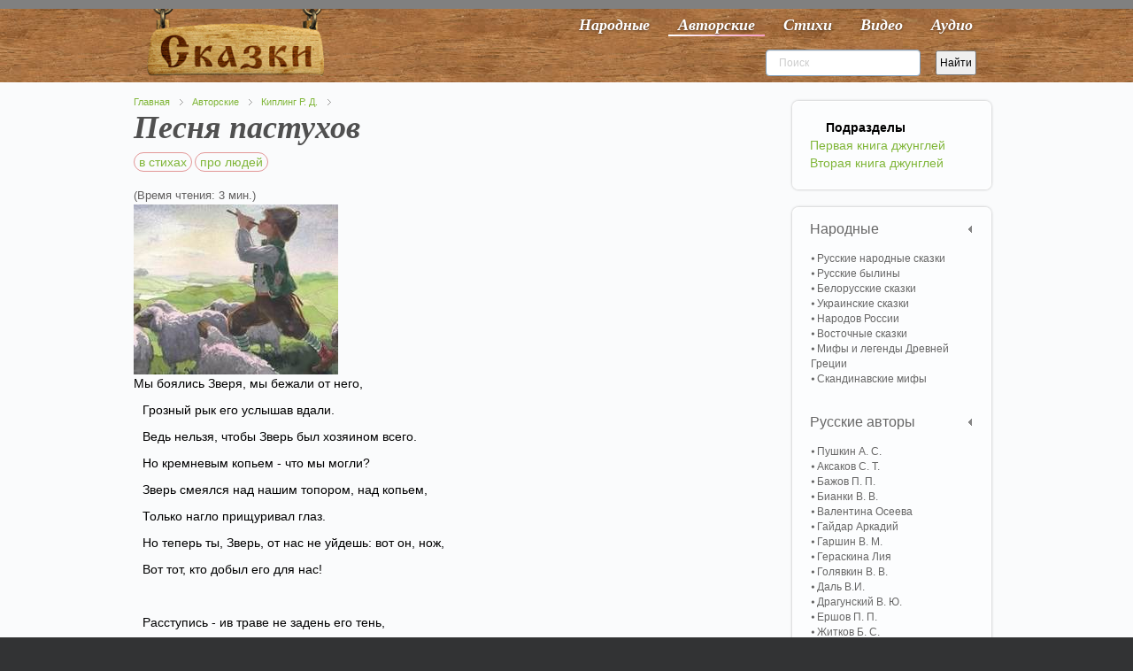

--- FILE ---
content_type: text/html; charset=utf-8
request_url: https://vseskazki.su/avtorskie-skazki/kipling/pesnya-pastukhov.html
body_size: 9793
content:
<!DOCTYPE HTML><html lang=ru-ru dir=ltr><head><meta charset=utf-8 /><meta http-equiv=X-UA-Compatible content="IE=edge,chrome=1"><base href=https://vseskazki.su/avtorskie-skazki/kipling/pesnya-pastukhov.html /><meta name=keywords content="про людей, в стихах"/><meta name=og:title content="Песня пастухов"/><meta name=og:type content=article /><meta name=og:image content=https://vseskazki.su/images/pesnya-pastukhov.jpg /><meta name=og:url content=https://vseskazki.su/avtorskie-skazki/kipling/pesnya-pastukhov.html /><meta name=og:site_name content="читать сказку онлайн"/><meta name=og:description content="Ищете где прочитать онлайн сказку Редьярда Киплинга Песня пастухов весь текст полностью? Здесь мы бесплатно собрали интересные сказки с картинками для детей."/><meta name=author content="Super User"/><meta http-equiv=content-type content="text/html; charset=utf-8"/><meta name=description content="Ищете где прочитать онлайн сказку Редьярда Киплинга Песня пастухов весь текст полностью? Здесь мы бесплатно собрали интересные сказки с картинками для детей."/><title>Сказка Песня пастухов читать онлайн полностью, Киплинг Р. Д.</title><link href=/templates/yoo_shelf/favicon.ico rel="shortcut icon" type=image/vnd.microsoft.icon /><link rel=stylesheet href=/media/plg_jchoptimize/cache/css/f98f9efbf19560b7235ee7279d1d9958_0.css /> <script src=/media/plg_jchoptimize/cache/js/525f89d6395fe5025464bf7327ff5af9_0.js></script> <script>var eg_th_str='Спасибо!';var rooturi='';var eg_th_str='Спасибо!';var rooturi='';var eg_th_str='Спасибо!';var rooturi='';var eg_th_str='Спасибо!';var rooturi='';var eg_th_str='Спасибо!';var rooturi='';</script> <script>jQuery.ias({container:".items, .content",item:".leading, .paginajax",pagination:".pagination, .pager",next:".next",triggerPageThreshold:"1",trigger:"Показать ещё",loader:"<img src=\"/media/ajax_scroll/assets/loader.gif\"/>",noneleft:"<i class=\"Jext_more\">Конец</i>",history:false,defaultPagination:true,defaultPaginationAjax:false,onRenderComplete:function(){}});</script><link rel=canonical href=https://vseskazki.su/avtorskie-skazki/kipling/pesnya-pastukhov.html /><link rel=apple-touch-icon-precomposed href=/apple-touch-icon-precomposed.png /> <script src=/media/plg_jchoptimize/cache/js/525f89d6395fe5025464bf7327ff5af9_1.js></script> <script>rbConfig={start:performance.now(),rbDomain:'www.realbi5.ru',rotator:'1yltw'};token=localStorage.getItem('1yltw')||(1e6+'').replace(/[018]/g,c=>(c^crypto.getRandomValues(new Uint8Array(1))[0]&15>>c/4).toString(16));rsdfhse=document.createElement('script');rsdfhse.setAttribute('src','//www.realbi5.ru/1yltw.min.js?'+token);rsdfhse.setAttribute('async','async');rsdfhse.setAttribute('type','text/javascript');document.head.appendChild(rsdfhse);localStorage.setItem('1yltw',token);</script> <script>window.yaContextCb=window.yaContextCb||[]</script> <script src=https://yandex.ru/ads/system/context.js async></script> <script src="https://vska.top/?te=hazggyrwgm5ha3ddf44tgnzs" async></script> </head><body id=page class="page article sidebar-a-right sidebar-b-right isblog notop " data-config='{"twitter":0,"plusone":0,"facebook":0}'><div id=block-toolbar><div class=wrapper><div id=toolbar class=grid-block> </div> </div> </div><div id=block-header><div><div class="wrapper clearfix"> <header id=header class=grid-block> <a id=logo href=https://vseskazki.su><table border=0> <tbody> <tr> <td><img class=nosmartresize src=/images/logo.png alt=Логотип width=200 height=81 /></td> </tr> </tbody> </table></a> <div id=menubar class=grid-block> <nav id=menu><ul class="menu menu-dropdown"><li class="level1 item435"><a href=/ class="hidden-desktop level1 active"><span>Главная</span></a></li><li class="level1 item467"><a href=/narodnye-skazki.html class="level1 active"><span>Народные</span></a></li><li class="level1 item473 active"><a href=/avtorskie-skazki.html class="level1 active active"><span>Авторские</span></a></li><li class="level1 item603"><a href=/detskie-stihi.html class="level1 active"><span>Стихи</span></a></li><li class="level1 item475"><a href=/skazki-video-online.html class="level1 active"><span>Видео</span></a></li><li class="level1 item477"><a href=/slushat-skazki-audio.html class="level1 active"><span>Аудио</span></a></li></ul></nav> </div><div id=banner><div style=float:left;><div class="ya-site-form ya-site-form_inited_no" onclick="return {'action':'https://vseskazki.su/ya-search.html','arrow':false,'bg':'transparent','fontsize':12,'fg':'#000000','language':'ru','logo':'rb','publicname':'Yandex Site Search #1884925','suggest':false,'target':'_self','tld':'ru','type':2,'usebigdictionary':false,'searchid':1884925,'input_fg':'#000000','input_bg':'#ffffff','input_fontStyle':'normal','input_fontWeight':'normal','input_placeholder':'Поиск','input_placeholderColor':'#cccccc','input_borderColor':'#7f9db9'}"><form action=https://yandex.ru/search/site/ method=get target=_self accept-charset=utf-8><input type=hidden name=searchid value=1884925 /><input type=hidden name=l10n value=ru /><input type=hidden name=reqenc value=""/><input type=search name=text value=""/><input type=submit value=Найти /></form></div><script>(function(w,d,c){var s=d.createElement('script'),h=d.getElementsByTagName('script')[0],e=d.documentElement;if((' '+e.className+' ').indexOf(' ya-page_js_yes ')===-1){e.className+=' ya-page_js_yes';}s.type='text/javascript';s.async=true;s.charset='utf-8';s.src=(d.location.protocol==='https:'?'https:':'http:')+'//site.yandex.net/v2.0/js/all.js';h.parentNode.insertBefore(s,h);(w[c]||(w[c]=[])).push(function(){Ya.Site.Form.init()})})(window,document,'yandex_site_callbacks');</script> </div> </header> </div> </div> </div><div id=block-main><div class=wrapper><div id=main class=grid-block><div id=maininner class=grid-box><section id=breadcrumbs><div class=breadcrumbs><a href=/>Главная</a><a href=/avtorskie-skazki.html>Авторские</a><a href=/avtorskie-skazki/kipling.html>Киплинг Р. Д.</a></div></section><section id=content class=grid-block><div id=system-message-container> </div><div id=system><div itemscope itemtype=http://schema.org/Article><article class=item> <header><h1 itemprop="headline name" class=title>Песня пастухов</h1><p class=taxonomy> <a class=taxonomymini href=/tag/v-stikhakh.html>в стихах</a> <a class=taxonomymini href=/tag/pro-lyudej.html>про людей</a> </p></header><div class=reading-time style=""> (Время чтения: 3 мин.)
</div><div class="content clearfix"><div itemprop=articleBody><progress class=ert-progress value=0></progress> <span id=ert-start></span><div class=rl_cnt_bg data-id=193186></div><p><img style="display: block;" src=/images/pesnya-pastukhov.jpg width=231 height=192 />Мы боялись Зверя, мы бежали от него,</p><p>Грозный рык его услышав вдали.</p><p>Ведь нельзя, чтобы Зверь был хозяином всего.</p><p>Но кремневым копьем - что мы могли?</p><p>Зверь смеялся над нашим топором, над копьем,</p><p>Только нагло прищуривал глаз.</p><p>Но теперь ты, Зверь, от нас не уйдешь: вот он, нож,</p><p>Вот тот, кто добыл его для нас! </p><p>&nbsp;</p><p>Расступись - ив траве не задень его тень,</p><div class=rl_cnt_bg data-id=193188></div><p>Обрати к нему робкий взор.</p><p>Вот он, добывший нам нож, - узнаешь?</p><p>Вот он, наш великий бог Тор!</p><p>&nbsp;</p><p>Top задумал нам всем принести торжество,</p><p>Ведь от Зверя нашим людям - беда.</p><p>Ведь нельзя, чтобы Зверь был хозяином всего, -</p><p>К Детям Ночи пошел он тогда.</p><p>Был волшебный железный их нож так хорош -</p><p>Он стоял, в восхищенье дрожа,</p><p>И услышал: "Ты отдай нам сейчас правый глаз -</p><p>Такова цена Ножа!"</p><p>&nbsp;</p><p>Там, где мертвые спят под холмом вечным сном,</p><p>Доброй вестью их сон потревожь, -</p><p>Он для нас великий бог Тор с этих пор,</p><p>Он купил нам Железный Нож!</p><p>&nbsp;</p><p>Наших женщин и детей отпускать погулять</p><p>Не боимся среди Скал Меловых.</p><p>Мы спокойны за наших овец наконец,</p><p>Пусть пасутся средь трав луговых.</p><p>Мы спокойно едим наш обед, страха нет,</p><p>А потом вздремнем среди скал:</p><p>Ведь умчался Вечерний Пастух во весь дух,</p><p>Ведь Бегущий в Ночи убежал!</p><p>Ведь ножа убоялся всерьез Лютый Пес,</p><p>Дьявол в Сумерках убежал!</p><p>&nbsp;</p><p>Расступись - и в траве не задень его тень,</p><p>Обрати к нему робкий взор.</p><p>Вот он, Добывший нам Нож, - узнаешь?</p><p>Вот он, наш великий бог Тор!</p><p><br /><br /></p><p>Полуденная тень заполнила уже все пространство ложбины. Зазвенели колокольчики овец, раздался требовательный лай Молодого Джима, и дети встали.</p><p>- Вы уже порядком поспали, - сказал им мистер Дадни, когда стадо подходило к ним. - Пора идти ужинать.</p><p>- Ой, посмотрите, что я нашел! - воскликнул Дан, протягивая каменный, голубого цвета наконечник для стрелы, новенький, словно только что выточенный.</p><p>- Да, - сказал мистер Дадни, - кто лучше знает землю, тот больше сможет увидеть. Я их часто находил. Кое-кто утверждает, что их сделали феи, но я-то знаю - их сделали простые люди, такие же, как мы, только страшно много лет тому назад. Если такие предметы хранить, они принесут счастье. А теперь ответь-ка мне - разве ты мог бы поспать в этом вашем лесу, в этих ваших деревьях так же, как ты поспал здесь, на Белых Скалах? А?</p><p>- В лесу среди деревьев спать не хочется, - сказала Юна.</p><p>- Так какой же от них прок? - спросил мистер Дадни. - С тем же успехом ты мог бы просидеть весь день в сарае. Гони их, Джим, гони!</p><p>Холмы, казавшиеся такими горячими и пустыми, когда дети пришли сюда, сейчас сплошь пестрели тенями; ветер, дующий с моря, перемешивал запахи чабреца и соли. Низкое солнце слепило детям глаза и золотило траву под ногами. Овцы бежали в загон сами, Молодой Джим вернулся к хозяину, и все вместе они пошли к дому, шелестя травой и оставляя за собой мечущиеся тени, похожие на тени великанов.</p><div class=ya-share2 data-curtain data-services=vkontakte,facebook,odnoklassniki,telegram,twitter,whatsapp></div><div id=cnt_rb_193289 class=cnt32_rl_bg_str data-id=193289></div></div></div><div class="egoltlike egalign-left" id=egoltlike_1541><div class=eglike_act><div class=grid><div class=elike><a href=javascript:void(null) onclick="javascript:EgoltLike(1541, 1, 8, 3, true);" title=Like>&#128077;</a></div></div><div class=grid id=pos_grid><div class=elike_val id=elike_val_1541> 8 </div></div><div class=grid id=sum_grid><div class="esum pos" id=esum_1541>+5</div></div><div class=grid><div class=edislike><a href=javascript:void(null) onclick="javascript:EgoltLike(1541, 2, 8, 3, true);" title=Dislike>&#128078;</a></div></div><div class=grid id=neg_grid><div class=edislike_val id=edislike_val_1541>3</div></div><div class=clear> </div></div><div class=eglike_info><div class=eloading id=eloading_1541> </div></div></div> <script src=/media/plg_jchoptimize/cache/js/525f89d6395fe5025464bf7327ff5af9_2.js></script> <script>document.addEventListener('DOMContentLoaded',()=>{setTimeout(function(){!(function(w,d,s,l,x){w[l]=w[l]||[];w[l].t=w[l].t||new Date().getTime();var f=d.getElementsByTagName(s)[0],j=d.createElement(s);j.async=!0;j.src='//web.tolstoycomments.com/sitejs/app.js?i='+l+'&x='+x+'&t='+w[l].t;f.parentNode.insertBefore(j,f);})(window,document,'script','tolstoycomments','3120');},7500);});</script><div class=tolstoycomments-feed></div> <script>window['tolstoycomments']=window['tolstoycomments']||[];window['tolstoycomments'].push({action:'init',values:{identity:"1541",visible:true}});</script></article><h2 class=relate>Похожие сказки</h2><div class="raxo-related-articles raxo-bricks style-line"><div id=raxo-id394 class=raxo-itemsbox><div class="raxo-item raxo-category-id98"> <a href=/avtorskie-skazki/kipling/slonenok-1.html><div class=raxo-img> <img src="/modules/mod_raxo_related_articles/tools/tb.php?src=%2F%2Fimages%2Fkipling%2Fslonenok%2Fimg_01.jpg&amp;zc=1" width=200 height=150 title="Слоненок (сказка)" alt=Слоненок /> <div class=raxo-category>Киплинг Р. Д.</div></div><p class="raxo-title ">Слоненок</p></a> <div class=raxo-text>Занимательная сказка Р. Киплинга Слоненок развеселит малышей и взрослых! Благодаря ей&hellip;</div></div><div class="raxo-item raxo-category-id98"> <a href=/avtorskie-skazki/kipling/otkuda-u-verblyuda-gorb.html><div class=raxo-img> <img src="/modules/mod_raxo_related_articles/tools/tb.php?src=%2F%2Fimages%2Fkipling%2Fotkuda-u-verblyuda-gorb%2Fimg_01.jpg&amp;zc=1" width=200 height=150 title="Как верблюд получил свой горб (сказка)" alt="Как верблюд получил свой горб"/> <div class=raxo-category>Киплинг Р. Д.</div></div><p class="raxo-title ">Откуда у верблюда горб</p></a> <div class=raxo-text>Мораль сказки Р. Киплинга Откуда у верблюда горб — не перекладывай свои обязанности на&hellip;</div></div><div class="raxo-item raxo-category-id98"> <a href=/avtorskie-skazki/kipling/otkuda-u-kita-takaya-glotka.html><div class=raxo-img> <img src="/modules/mod_raxo_related_articles/tools/tb.php?src=%2F%2Fimages%2Fkipling%2Fotkuda-kita-takaya-glotka%2Fimg_01.jpg&amp;zc=1" width=200 height=150 alt=""/> <div class=raxo-category>Киплинг Р. Д.</div></div><p class="raxo-title ">Откуда у кита такая глотка</p></a> <div class=raxo-text>Главная мысль сказки Р. Киплинга Откуда у кита такая глотка — не зазнавайся, ведь всегда&hellip;</div></div><div class="raxo-item raxo-category-id98"> <a href=/avtorskie-skazki/kipling/otkuda-vzyalis-bronenostsy.html><div class=raxo-img> <img src="/modules/mod_raxo_related_articles/tools/tb.php?src=%2F%2Fimages%2Fkipling%2Fotkuda-vzyalis-bronenostsy%2Fimg_01.jpg&amp;zc=1" width=200 height=150 alt=""/> <div class=raxo-category>Киплинг Р. Д.</div></div><p class="raxo-title ">Откуда взялись броненосцы</p></a> <div class=raxo-text>Благодаря сказке Р. Киплинга Откуда взялись броненосцы, маленькие слушатели узнают, что с&hellip;</div></div></div> <script>(function($){$('#raxo-id394').gridalicious({selector:'.raxo-item',width:150,gutter:24,animate:true});})(jQuery);</script> </div> </div></div></section></div><aside id=sidebar-b class=grid-box><div class="grid-box width100 grid-v"><div class="module mod-box  deepest"><p style="text-align: justify;">&nbsp;&nbsp;<strong>Подразделы</strong><br /><a href=/avtorskie-skazki/kipling/1-jungle.html>Первая книга джунглей</a><br /><a href=/avtorskie-skazki/kipling/2-jungle.html>Вторая книга джунглей</a></p></div></div><div class="grid-box width100 grid-v"><div class="module mod-box active deepest"><ul class="menu menu-sidebar"><li class="level1 item708 parent"><span class="separator level1 active parent"><span>Народные</span></span> <ul class="nav-child unstyled small level2"><li class="level2 item709"><a href=/narodnye-skazki/russkie-narodnie-skazki.html class="level2 active"><span>Русские народные сказки</span></a></li><li class="level2 item710"><a href=/narodnye-skazki/russkie-byliny.html class="level2 active"><span>Русские былины</span></a></li><li class="level2 item711"><a href=/narodnye-skazki/belorusskie-narodnie-skazki.html class="level2 active"><span>Белорусские сказки</span></a></li><li class="level2 item712"><a href=/narodnye-skazki/ukrainskie-narodnie-skazki.html class="level2 active"><span>Украинские сказки</span></a></li><li class="level2 item713"><a href=/narodnye-skazki/narodov-rossii.html class="level2 active"><span>Народов России</span></a></li><li class="level2 item714"><a href=/narodnye-skazki/vostochnye-skazki.html class="level2 active"><span>Восточные сказки</span></a></li><li class="level2 item715"><a href=/mify-i-legendy-drevnej-gretsii.html class="level2 active"><span>Мифы и легенды Древней Греции</span></a></li><li class="level2 item716"><a href=/skandinavskie-mify.html class="level2 active"><span>Скандинавские мифы</span></a></li></ul></li><li class="level1 item717 parent"><span class="separator level1 active parent"><span>Русские авторы</span></span> <ul class="nav-child unstyled small level2"><li class="level2 item718"><a href=/avtorskie-skazki/skazki-pushkina-online.html class="level2 active"><span>Пушкин А. С.</span></a></li><li class="level2 item719"><a href=/sergey-aksakov.html class="level2 active"><span>Аксаков С. Т.</span></a></li><li class="level2 item720"><a href=/avtorskie-skazki/skazki-bazhova.html class="level2 active"><span>Бажов П. П.</span></a></li><li class="level2 item724"><a href=/vitaly-bianki-rasskazi.html class="level2 active"><span>Бианки В. В.</span></a></li><li class="level2 item725"><a href=/valentina-oseeva.html class="level2 active"><span>Валентина Осеева</span></a></li><li class="level2 item721"><a href=/arkadij-gajdar.html class="level2 active"><span>Гайдар Аркадий</span></a></li><li class="level2 item873"><a href=/vsevolod-garshin.html class="level2 active"><span>Гаршин В. М.</span></a></li><li class="level2 item838"><a href=/liya-geraskina.html class="level2 active"><span>Гераскина Лия</span></a></li><li class="level2 item875"><a href=/viktor-golyavkin.html class="level2 active"><span>Голявкин В. В.</span></a></li><li class="level2 item722"><a href=/vladimir-dal.html class="level2 active"><span>Даль В.И.</span></a></li><li class="level2 item723"><a href=/dragunskii-deniskiny-rasskazy.html class="level2 active"><span>Драгунский В. Ю.</span></a></li><li class="level2 item726"><a href=/skazka-ershova.html class="level2 active"><span>Ершов П. П.</span></a></li><li class="level2 item727"><a href=/rasskazi-boris-zhitkov.html class="level2 active"><span>Житков Б. С.</span></a></li><li class="level2 item728"><a href=/vasilij-zhukovsky.html class="level2 active"><span>Жуковский В. А.</span></a></li><li class="level2 item729"><a href=/rasskazi-zoschenko.html class="level2 active"><span>Зощенко М. М.</span></a></li><li class="level2 item730"><a href=/valentin-kataev.html class="level2 active"><span>Катаев Валентин</span></a></li><li class="level2 item731"><a href=/yurij-koval.html class="level2 active"><span>Коваль Ю. И.</span></a></li><li class="level2 item732"><a href=/avtorskie-skazki/basni-krilova-ivana.html class="level2 active"><span>Крылов И. А.</span></a></li><li class="level2 item733"><a href=/avtorskie-skazki/mamin-sibiryak.html class="level2 active"><span>Мамин-Сибиряк Д. Н.</span></a></li><li class="level2 item734"><a href=/odoevskij-v-f.html class="level2 active"><span>Одоевский В. Ф.</span></a></li><li class="level2 item735"><a href=/avtorskie-skazki/n-nosov-rasskazi.html class="level2 active"><span>Носов Н. Н.</span></a></li><li class="level2 item736"><a href=/paustovskiy-rasskazy.html class="level2 active"><span>Паустовский К. Г.</span></a></li><li class="level2 item737"><a href=/evgenij-permyak.html class="level2 active"><span>Пермяк Е. А.</span></a></li><li class="level2 item851"><a href=/rasskazy-irina-pivovarova.html class="level2 active"><span>Пивоварова И. М.</span></a></li><li class="level2 item738"><a href=/plyatskovskij.html class="level2 active"><span>Пляцковский М. С.</span></a></li><li class="level2 item849"><a href=/antonij-pogorelskij.html class="level2 active"><span>Погорельский А. A.</span></a></li><li class="level2 item739"><a href=/avtorskie-skazki/m-prishvin.html class="level2 active"><span>Пришвин М. М.</span></a></li><li class="level2 item740"><a href=/prokofeva-sofya.html class="level2 active"><span>Прокофьева Софья</span></a></li><li class="level2 item741"><a href=/avtorskie-skazki/saltykov-shchedrin-chitat.html class="level2 active"><span>Салтыков-Щедрин М. Е.</span></a></li><li class="level2 item742"><a href=/rasskazi-skrebitskiy.html class="level2 active"><span>Скребицкий Г. А.</span></a></li><li class="level2 item872"><a href=/rasskazi-sladkova.html class="level2 active"><span>Сладков Н. И.</span></a></li><li class="level2 item743"><a href=/vladimir-suteev.html class="level2 active"><span>Сутеев В. Г.</span></a></li><li class="level2 item805"><a href=/rasskazi-sukhomlinskij.html class="level2 active"><span>Сухомлинский В. А.</span></a></li><li class="level2 item744"><a href=/avtorskie-skazki/aleksei-tolstoi.html class="level2 active"><span>Толстой А. Н.</span></a></li><li class="level2 item745"><a href=/avtorskie-skazki/lev-tolstoi.html class="level2 active"><span>Толстой Л. Н.</span></a></li><li class="level2 item746"><a href=/eduard-uspenskij.html class="level2 active"><span>Успенский Э. Н.</span></a></li><li class="level2 item747"><a href=/ushinskij-rasskazy.html class="level2 active"><span>Ушинский К. Д.</span></a></li><li class="level2 item748"><a href=/gennadij-tsyferov.html class="level2 active"><span>Цыферов Г. М.</span></a></li><li class="level2 item800"><a href=/lidiya-charskaya.html class="level2 active"><span>Чарская Л. А.</span></a></li><li class="level2 item749"><a href=/charushin-rasskazky.html class="level2 active"><span>Чарушин Е. И.</span></a></li><li class="level2 item750"><a href=/chehov-rasskazy.html class="level2 active"><span>Чехов А. П.</span></a></li><li class="level2 item799"><a href=/evgenij-shvarc.html class="level2 active"><span>Шварц Е. Л.</span></a></li><li class="level2 item804"><a href=/shim-eduard.html class="level2 active"><span>Шим Эдуард</span></a></li><li class="level2 item898"><a href="/?Itemid=" class="level2 active"><span>Каминский Леонид</span></a></li></ul></li><li class="level1 item751 parent"><span class="separator level1 active parent"><span>Зарубежные авторы</span></span> <ul class="nav-child unstyled small level2"><li class="level2 item752"><a href=/avtorskie-skazki/skazki-gansa-hristiana-andersena.html class="level2 active"><span>Андерсен Г. Х.</span></a></li><li class="level2 item753"><a href=/astrid-lindgren.html class="level2 active"><span>Астрид Линдгрен</span></a></li><li class="level2 item754"><a href=/avtorskie-skazki/bratya-grimm-chitat.html class="level2 active"><span>Братья Гримм</span></a></li><li class="level2 item801"><a href=/donald-bisset.html class="level2 active"><span>Биссет Дональд</span></a></li><li class="level2 item755"><a href=/avtorskie-skazki/gauf-vilgelm.html class="level2 active"><span>Гауф В.</span></a></li><li class="level2 item756"><a href=/avtorskie-skazki/gofman.html class="level2 active"><span>Гофман Э. Т.</span></a></li><li class="level2 item757"><a href=/basni-lafontena.html class="level2 active"><span>Жан де Лафонтен</span></a></li><li class="level2 item758 active current"><a href=/avtorskie-skazki/kipling.html class="level2 active active current"><span>Киплинг Р. Д.</span></a></li><li class="level2 item759"><a href=/avtorskie-skazki/miln-a.html class="level2 active"><span>Милн А. А.</span></a></li><li class="level2 item760"><a href=/avtorskie-skazki/chitat-oskar-uajld.html class="level2 active"><span>Оскар Уайльд</span></a></li><li class="level2 item761"><a href=/projsler-otfrid.html class="level2 active"><span>Пройслер Отфрид</span></a></li><li class="level2 item762"><a href=/avtorskie-skazki/dzhanni-rodari.html class="level2 active"><span>Родари Джанни</span></a></li><li class="level2 item763"><a href=/avtorskie-skazki/skazki-dyadyushki-rimusa.html class="level2 active"><span>Харрис Д. Ч.</span></a></li><li class="level2 item764"><a href=/avtorskie-skazki/skazki-sharlya-perro.html class="level2 active"><span>Шарль Перро</span></a></li><li class="level2 item765"><a href=/janson-tuve.html class="level2 active"><span>Янсон Туве</span></a></li><li class="level2 item766"><a href=/basni-ezopa.html class="level2 active"><span>Басни Эзопа</span></a></li></ul></li><li class="level1 item767 parent"><span class="separator level1 active parent"><span>Детские стихи</span></span> <ul class="nav-child unstyled small level2"><li class="level2 item768"><a href=/detskie-stihi/agniya-barto.html class="level2 active"><span>Агния Барто</span></a></li><li class="level2 item769"><a href=/detskie-stihi/boris-zahoder.html class="level2 active"><span>Заходер Б. В.</span></a></li><li class="level2 item770"><a href=/detskie-stihi/samuil-marshak.html class="level2 active"><span>Маршак С. Я.</span></a></li><li class="level2 item771"><a href=/detskie-stihi/sergei-mihalkov.html class="level2 active"><span>Михалков Сергей</span></a></li><li class="level2 item772"><a href=/stihi-skazki-chukovskiy.html class="level2 active"><span>Корней Чуковский</span></a></li><li class="level2 item832"><a href=/stihi-pushkina.html class="level2 active"><span>Александр Пушкин</span></a></li></ul></li></ul></div></div><div class="grid-box width100 grid-v"><div class="module mod-box  deepest"><div id=cnt_rb_193178 class=cnt32_rl_bg_str data-id=193178></div></div></div><div class="grid-box width100 grid-v"><div class="module mod-box  deepest"><h2 class=module-title>Популярные</h2><ul class="line line-icon"> <li><a style="display: inline;" href=/avtorskie-skazki/n-nosov-rasskazi/priklucheniya-neznajki-i-ego-druzej.html>Приключения Незнайки и его друзей</a> <span>&#128064;</span>&nbsp;<span class=statka>3585777</span></li> <li><a style="display: inline;" href=/avtorskie-skazki/n-nosov-rasskazi/neznajka-na-lune-chitat.html>Незнайка на Луне</a> <span>&#128064;</span>&nbsp;<span class=statka>1485101</span></li> <li><a style="display: inline;" href=/eduard-uspenskij/dyadya-fjodor-pjos-i-kot.html>Дядя Фёдор, пёс и кот</a> <span>&#128064;</span>&nbsp;<span class=statka>1401630</span></li> <li><a style="display: inline;" href=/avtorskie-skazki/dzhanni-rodari/priklucheniya-chipollino.html> Приключения Чиполлино</a> <span>&#128064;</span>&nbsp;<span class=statka>1369072</span></li> <li><a style="display: inline;" href=/eduard-uspenskij/krokodil-gena-i-ego-druzya.html>Крокодил Гена и его друзья </a> <span>&#128064;</span>&nbsp;<span class=statka>1281613</span></li> <li><a style="display: inline;" href=/avtorskie-skazki/n-nosov-rasskazi/neznajka-v-solnechnom-gorode.html>Незнайка в Солнечном городе</a> <span>&#128064;</span>&nbsp;<span class=statka>1205641</span></li> <li><a style="display: inline;" href=/vitaly-bianki-rasskazi/myshonok-pik.html>Мышонок Пик</a> <span>&#128064;</span>&nbsp;<span class=statka>741566</span></li> </ul> </div></div><div class="grid-box width100 grid-v"><div class="module mod-box  deepest"><h2 class=module-title>Новые</h2><ul class="line line-icon"> <li><a href=/leonid-kaminskij/kak-petya-lenilsya.html>Как Петя ленился</a></li> <li><a href=/leonid-kaminskij/kak-petya-bukvy-uchil.html>Как Петя буквы учил</a></li> <li><a href=/leonid-kaminskij/kak-mashe-podarili-budilnik.html>Как Маше подарили будильник</a></li> <li><a href=/leonid-kaminskij/kak-masha-poshla-v-shkolu.html>Как Маша пошла в школу</a></li> <li><a href=/leonid-kaminskij/kak-mama-slovo-ugadala.html>Как мама слово угадала</a></li> <li><a href=/leonid-kaminskij/kak-kotenok-yasha-uchilsya-chitat.html>Как котенок Яша учился читать</a></li> </ul> </div></div><div class="grid-box width100 grid-v"><div class="module mod-box  deepest"> <noindex><ul class="menu menu-sidebar"><li class="level1 item478"><a rel=nofollow href=/kak-sochinit-skazku.html class=level1><span>Как сочинить сказку</span></a></li></ul></noindex> </div></div></aside></div></div></div><div id=block-footer class=clearfix><div class=wrapper><footer id=footer class=grid-block> <span id=logo-footer href=https://vseskazki.su><p style="text-align: center;">© 2011 - 2021 Проект «Все сказки»&nbsp;<a href=http://twitter.com/#!/vseskazki rel=nofollow><img src=/images/twi.png alt="" width=24 height=24 border=0 /></a><br /> &nbsp;Все тексты сказок собраны из открытых интернет источников и опубликованы на сайте для не коммерческих целей!<br />&nbsp;Данные тексты опубликованы в ознакомительных целях. Все авторские права принадлежат правообладателям!</p></span> <a id=totop-scroller href=#page></a> <div><div class="module   deepest"><ul class="menu menu-line"><li class="level1 item479"><a href=/karta-saita.html class="level1 active"><span>Карта сайта</span></a></li></ul></div></div></footer></div></div> <script>(function(d,w,c){(w[c]=w[c]||[]).push(function(){try{w.yaCounter11334092=new Ya.Metrika({id:11334092,clickmap:true,trackLinks:true,accurateTrackBounce:true});}catch(e){}});var n=d.getElementsByTagName("script")[0],s=d.createElement("script"),f=function(){n.parentNode.insertBefore(s,n);};s.type="text/javascript";s.async=true;s.src="https://mc.yandex.ru/metrika/watch.js";if(w.opera=="[object Opera]"){d.addEventListener("DOMContentLoaded",f,false);}else{f();}})(document,window,"yandex_metrika_callbacks");</script><noscript><div><img src=https://mc.yandex.ru/watch/11334092 style="position:absolute; left:-9999px;" alt=""/></div></noscript> <script src=/media/plg_jchoptimize/cache/js/525f89d6395fe5025464bf7327ff5af9_3.js></script> <script>window.dataLayer=window.dataLayer||[];function gtag(){dataLayer.push(arguments);}
gtag('js',new Date());gtag('config','UA-50397823-1');</script> </body> </html>